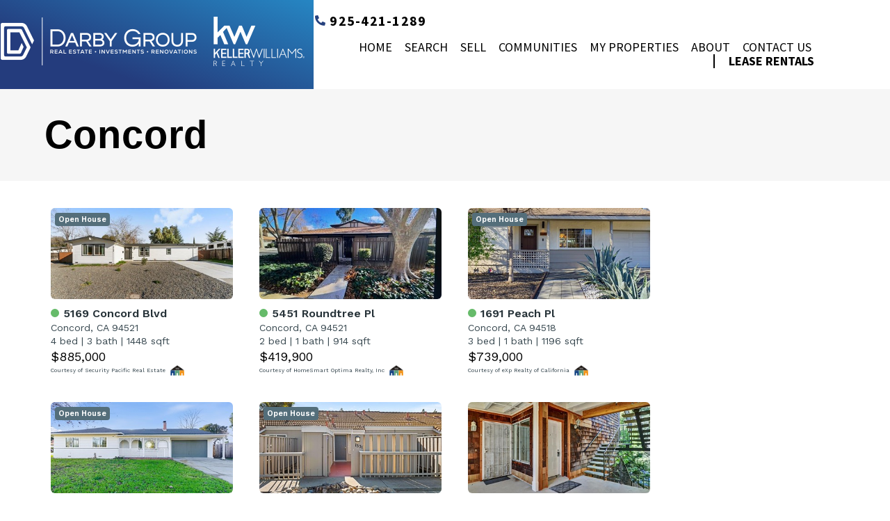

--- FILE ---
content_type: text/html; charset=UTF-8
request_url: https://www.darbyonthemove.com/area/concord/
body_size: 15885
content:
<!DOCTYPE HTML>
<html class="bcorr">
<head>
	<meta charset="UTF-8" />
	<title>
					Concord - Darby Group - Darby Group
			</title>
	<meta http-equiv="Content-Type" content="text/html; charset=UTF-8" />
	<meta http-equiv="X-UA-Compatible" content="IE=edge">
	<meta name="viewport" content="width=device-width, initial-scale=1.0">
	<link rel="pingback" href="https://www.darbyonthemove.com/xmlrpc.php" />
	<link rel="icon" href="https://www.darbyonthemove.com/wp-content/uploads/sites/630/2019/04/kw-favicon-150x150.png" sizes="32x32" />
<link rel="icon" href="https://www.darbyonthemove.com/wp-content/uploads/sites/630/2019/04/kw-favicon.png" sizes="192x192" />
<link rel="apple-touch-icon" href="https://www.darbyonthemove.com/wp-content/uploads/sites/630/2019/04/kw-favicon.png" />
<meta name="msapplication-TileImage" content="https://www.darbyonthemove.com/wp-content/uploads/sites/630/2019/04/kw-favicon.png" />
<meta name='robots' content='index, follow, max-image-preview:large, max-snippet:-1, max-video-preview:-1' />
	<style>img:is([sizes="auto" i], [sizes^="auto," i]) { contain-intrinsic-size: 3000px 1500px }</style>
	
	<!-- This site is optimized with the Yoast SEO plugin v26.7 - https://yoast.com/wordpress/plugins/seo/ -->
	<link rel="canonical" href="https://www.darbyonthemove.com/area/concord/" />
	<meta property="og:locale" content="en_US" />
	<meta property="og:type" content="article" />
	<meta property="og:title" content="Concord - Darby Group" />
	<meta property="og:url" content="https://www.darbyonthemove.com/area/concord/" />
	<meta property="og:site_name" content="Darby Group" />
	<meta property="article:modified_time" content="2021-08-28T21:22:21+00:00" />
	<meta property="og:image" content="https://www.darbyonthemove.com/wp-content/uploads/sites/630/2021/04/Concord.jpg" />
	<meta property="og:image:width" content="700" />
	<meta property="og:image:height" content="700" />
	<meta property="og:image:type" content="image/jpeg" />
	<meta name="twitter:card" content="summary_large_image" />
	<meta name="twitter:label1" content="Est. reading time" />
	<meta name="twitter:data1" content="1 minute" />
	<script type="application/ld+json" class="yoast-schema-graph">{"@context":"https://schema.org","@graph":[{"@type":"WebPage","@id":"https://www.darbyonthemove.com/area/concord/","url":"https://www.darbyonthemove.com/area/concord/","name":"Concord - Darby Group","isPartOf":{"@id":"https://www.darbyonthemove.com/#website"},"primaryImageOfPage":{"@id":"https://www.darbyonthemove.com/area/concord/#primaryimage"},"image":{"@id":"https://www.darbyonthemove.com/area/concord/#primaryimage"},"thumbnailUrl":"https://www.darbyonthemove.com/wp-content/uploads/sites/630/2021/04/Concord.jpg","datePublished":"2021-04-27T16:51:36+00:00","dateModified":"2021-08-28T21:22:21+00:00","breadcrumb":{"@id":"https://www.darbyonthemove.com/area/concord/#breadcrumb"},"inLanguage":"en-US","potentialAction":[{"@type":"ReadAction","target":["https://www.darbyonthemove.com/area/concord/"]}]},{"@type":"ImageObject","inLanguage":"en-US","@id":"https://www.darbyonthemove.com/area/concord/#primaryimage","url":"https://www.darbyonthemove.com/wp-content/uploads/sites/630/2021/04/Concord.jpg","contentUrl":"https://www.darbyonthemove.com/wp-content/uploads/sites/630/2021/04/Concord.jpg","width":700,"height":700},{"@type":"BreadcrumbList","@id":"https://www.darbyonthemove.com/area/concord/#breadcrumb","itemListElement":[{"@type":"ListItem","position":1,"name":"Home","item":"https://www.darbyonthemove.com/"},{"@type":"ListItem","position":2,"name":"Concord"}]},{"@type":"WebSite","@id":"https://www.darbyonthemove.com/#website","url":"https://www.darbyonthemove.com/","name":"Darby Group","description":"Real Estate | Management | Renovations","potentialAction":[{"@type":"SearchAction","target":{"@type":"EntryPoint","urlTemplate":"https://www.darbyonthemove.com/?s={search_term_string}"},"query-input":{"@type":"PropertyValueSpecification","valueRequired":true,"valueName":"search_term_string"}}],"inLanguage":"en-US"}]}</script>
	<!-- / Yoast SEO plugin. -->


<link rel='dns-prefetch' href='//cdn.jsdelivr.net' />
<script type="text/javascript">
/* <![CDATA[ */
window._wpemojiSettings = {"baseUrl":"https:\/\/s.w.org\/images\/core\/emoji\/15.0.3\/72x72\/","ext":".png","svgUrl":"https:\/\/s.w.org\/images\/core\/emoji\/15.0.3\/svg\/","svgExt":".svg","source":{"concatemoji":"https:\/\/www.darbyonthemove.com\/wp-includes\/js\/wp-emoji-release.min.js?ver=6.7.4"}};
/*! This file is auto-generated */
!function(i,n){var o,s,e;function c(e){try{var t={supportTests:e,timestamp:(new Date).valueOf()};sessionStorage.setItem(o,JSON.stringify(t))}catch(e){}}function p(e,t,n){e.clearRect(0,0,e.canvas.width,e.canvas.height),e.fillText(t,0,0);var t=new Uint32Array(e.getImageData(0,0,e.canvas.width,e.canvas.height).data),r=(e.clearRect(0,0,e.canvas.width,e.canvas.height),e.fillText(n,0,0),new Uint32Array(e.getImageData(0,0,e.canvas.width,e.canvas.height).data));return t.every(function(e,t){return e===r[t]})}function u(e,t,n){switch(t){case"flag":return n(e,"\ud83c\udff3\ufe0f\u200d\u26a7\ufe0f","\ud83c\udff3\ufe0f\u200b\u26a7\ufe0f")?!1:!n(e,"\ud83c\uddfa\ud83c\uddf3","\ud83c\uddfa\u200b\ud83c\uddf3")&&!n(e,"\ud83c\udff4\udb40\udc67\udb40\udc62\udb40\udc65\udb40\udc6e\udb40\udc67\udb40\udc7f","\ud83c\udff4\u200b\udb40\udc67\u200b\udb40\udc62\u200b\udb40\udc65\u200b\udb40\udc6e\u200b\udb40\udc67\u200b\udb40\udc7f");case"emoji":return!n(e,"\ud83d\udc26\u200d\u2b1b","\ud83d\udc26\u200b\u2b1b")}return!1}function f(e,t,n){var r="undefined"!=typeof WorkerGlobalScope&&self instanceof WorkerGlobalScope?new OffscreenCanvas(300,150):i.createElement("canvas"),a=r.getContext("2d",{willReadFrequently:!0}),o=(a.textBaseline="top",a.font="600 32px Arial",{});return e.forEach(function(e){o[e]=t(a,e,n)}),o}function t(e){var t=i.createElement("script");t.src=e,t.defer=!0,i.head.appendChild(t)}"undefined"!=typeof Promise&&(o="wpEmojiSettingsSupports",s=["flag","emoji"],n.supports={everything:!0,everythingExceptFlag:!0},e=new Promise(function(e){i.addEventListener("DOMContentLoaded",e,{once:!0})}),new Promise(function(t){var n=function(){try{var e=JSON.parse(sessionStorage.getItem(o));if("object"==typeof e&&"number"==typeof e.timestamp&&(new Date).valueOf()<e.timestamp+604800&&"object"==typeof e.supportTests)return e.supportTests}catch(e){}return null}();if(!n){if("undefined"!=typeof Worker&&"undefined"!=typeof OffscreenCanvas&&"undefined"!=typeof URL&&URL.createObjectURL&&"undefined"!=typeof Blob)try{var e="postMessage("+f.toString()+"("+[JSON.stringify(s),u.toString(),p.toString()].join(",")+"));",r=new Blob([e],{type:"text/javascript"}),a=new Worker(URL.createObjectURL(r),{name:"wpTestEmojiSupports"});return void(a.onmessage=function(e){c(n=e.data),a.terminate(),t(n)})}catch(e){}c(n=f(s,u,p))}t(n)}).then(function(e){for(var t in e)n.supports[t]=e[t],n.supports.everything=n.supports.everything&&n.supports[t],"flag"!==t&&(n.supports.everythingExceptFlag=n.supports.everythingExceptFlag&&n.supports[t]);n.supports.everythingExceptFlag=n.supports.everythingExceptFlag&&!n.supports.flag,n.DOMReady=!1,n.readyCallback=function(){n.DOMReady=!0}}).then(function(){return e}).then(function(){var e;n.supports.everything||(n.readyCallback(),(e=n.source||{}).concatemoji?t(e.concatemoji):e.wpemoji&&e.twemoji&&(t(e.twemoji),t(e.wpemoji)))}))}((window,document),window._wpemojiSettings);
/* ]]> */
</script>

<style id='wp-emoji-styles-inline-css' type='text/css'>

	img.wp-smiley, img.emoji {
		display: inline !important;
		border: none !important;
		box-shadow: none !important;
		height: 1em !important;
		width: 1em !important;
		margin: 0 0.07em !important;
		vertical-align: -0.1em !important;
		background: none !important;
		padding: 0 !important;
	}
</style>
<link rel='stylesheet' id='wp-block-library-css' href='https://www.darbyonthemove.com/wp-includes/css/dist/block-library/style.min.css?ver=6.7.4' type='text/css' media='all' />
<style id='classic-theme-styles-inline-css' type='text/css'>
/*! This file is auto-generated */
.wp-block-button__link{color:#fff;background-color:#32373c;border-radius:9999px;box-shadow:none;text-decoration:none;padding:calc(.667em + 2px) calc(1.333em + 2px);font-size:1.125em}.wp-block-file__button{background:#32373c;color:#fff;text-decoration:none}
</style>
<style id='global-styles-inline-css' type='text/css'>
:root{--wp--preset--aspect-ratio--square: 1;--wp--preset--aspect-ratio--4-3: 4/3;--wp--preset--aspect-ratio--3-4: 3/4;--wp--preset--aspect-ratio--3-2: 3/2;--wp--preset--aspect-ratio--2-3: 2/3;--wp--preset--aspect-ratio--16-9: 16/9;--wp--preset--aspect-ratio--9-16: 9/16;--wp--preset--color--black: #000000;--wp--preset--color--cyan-bluish-gray: #abb8c3;--wp--preset--color--white: #ffffff;--wp--preset--color--pale-pink: #f78da7;--wp--preset--color--vivid-red: #cf2e2e;--wp--preset--color--luminous-vivid-orange: #ff6900;--wp--preset--color--luminous-vivid-amber: #fcb900;--wp--preset--color--light-green-cyan: #7bdcb5;--wp--preset--color--vivid-green-cyan: #00d084;--wp--preset--color--pale-cyan-blue: #8ed1fc;--wp--preset--color--vivid-cyan-blue: #0693e3;--wp--preset--color--vivid-purple: #9b51e0;--wp--preset--gradient--vivid-cyan-blue-to-vivid-purple: linear-gradient(135deg,rgba(6,147,227,1) 0%,rgb(155,81,224) 100%);--wp--preset--gradient--light-green-cyan-to-vivid-green-cyan: linear-gradient(135deg,rgb(122,220,180) 0%,rgb(0,208,130) 100%);--wp--preset--gradient--luminous-vivid-amber-to-luminous-vivid-orange: linear-gradient(135deg,rgba(252,185,0,1) 0%,rgba(255,105,0,1) 100%);--wp--preset--gradient--luminous-vivid-orange-to-vivid-red: linear-gradient(135deg,rgba(255,105,0,1) 0%,rgb(207,46,46) 100%);--wp--preset--gradient--very-light-gray-to-cyan-bluish-gray: linear-gradient(135deg,rgb(238,238,238) 0%,rgb(169,184,195) 100%);--wp--preset--gradient--cool-to-warm-spectrum: linear-gradient(135deg,rgb(74,234,220) 0%,rgb(151,120,209) 20%,rgb(207,42,186) 40%,rgb(238,44,130) 60%,rgb(251,105,98) 80%,rgb(254,248,76) 100%);--wp--preset--gradient--blush-light-purple: linear-gradient(135deg,rgb(255,206,236) 0%,rgb(152,150,240) 100%);--wp--preset--gradient--blush-bordeaux: linear-gradient(135deg,rgb(254,205,165) 0%,rgb(254,45,45) 50%,rgb(107,0,62) 100%);--wp--preset--gradient--luminous-dusk: linear-gradient(135deg,rgb(255,203,112) 0%,rgb(199,81,192) 50%,rgb(65,88,208) 100%);--wp--preset--gradient--pale-ocean: linear-gradient(135deg,rgb(255,245,203) 0%,rgb(182,227,212) 50%,rgb(51,167,181) 100%);--wp--preset--gradient--electric-grass: linear-gradient(135deg,rgb(202,248,128) 0%,rgb(113,206,126) 100%);--wp--preset--gradient--midnight: linear-gradient(135deg,rgb(2,3,129) 0%,rgb(40,116,252) 100%);--wp--preset--font-size--small: 13px;--wp--preset--font-size--medium: 20px;--wp--preset--font-size--large: 36px;--wp--preset--font-size--x-large: 42px;--wp--preset--spacing--20: 0.44rem;--wp--preset--spacing--30: 0.67rem;--wp--preset--spacing--40: 1rem;--wp--preset--spacing--50: 1.5rem;--wp--preset--spacing--60: 2.25rem;--wp--preset--spacing--70: 3.38rem;--wp--preset--spacing--80: 5.06rem;--wp--preset--shadow--natural: 6px 6px 9px rgba(0, 0, 0, 0.2);--wp--preset--shadow--deep: 12px 12px 50px rgba(0, 0, 0, 0.4);--wp--preset--shadow--sharp: 6px 6px 0px rgba(0, 0, 0, 0.2);--wp--preset--shadow--outlined: 6px 6px 0px -3px rgba(255, 255, 255, 1), 6px 6px rgba(0, 0, 0, 1);--wp--preset--shadow--crisp: 6px 6px 0px rgba(0, 0, 0, 1);}:where(.is-layout-flex){gap: 0.5em;}:where(.is-layout-grid){gap: 0.5em;}body .is-layout-flex{display: flex;}.is-layout-flex{flex-wrap: wrap;align-items: center;}.is-layout-flex > :is(*, div){margin: 0;}body .is-layout-grid{display: grid;}.is-layout-grid > :is(*, div){margin: 0;}:where(.wp-block-columns.is-layout-flex){gap: 2em;}:where(.wp-block-columns.is-layout-grid){gap: 2em;}:where(.wp-block-post-template.is-layout-flex){gap: 1.25em;}:where(.wp-block-post-template.is-layout-grid){gap: 1.25em;}.has-black-color{color: var(--wp--preset--color--black) !important;}.has-cyan-bluish-gray-color{color: var(--wp--preset--color--cyan-bluish-gray) !important;}.has-white-color{color: var(--wp--preset--color--white) !important;}.has-pale-pink-color{color: var(--wp--preset--color--pale-pink) !important;}.has-vivid-red-color{color: var(--wp--preset--color--vivid-red) !important;}.has-luminous-vivid-orange-color{color: var(--wp--preset--color--luminous-vivid-orange) !important;}.has-luminous-vivid-amber-color{color: var(--wp--preset--color--luminous-vivid-amber) !important;}.has-light-green-cyan-color{color: var(--wp--preset--color--light-green-cyan) !important;}.has-vivid-green-cyan-color{color: var(--wp--preset--color--vivid-green-cyan) !important;}.has-pale-cyan-blue-color{color: var(--wp--preset--color--pale-cyan-blue) !important;}.has-vivid-cyan-blue-color{color: var(--wp--preset--color--vivid-cyan-blue) !important;}.has-vivid-purple-color{color: var(--wp--preset--color--vivid-purple) !important;}.has-black-background-color{background-color: var(--wp--preset--color--black) !important;}.has-cyan-bluish-gray-background-color{background-color: var(--wp--preset--color--cyan-bluish-gray) !important;}.has-white-background-color{background-color: var(--wp--preset--color--white) !important;}.has-pale-pink-background-color{background-color: var(--wp--preset--color--pale-pink) !important;}.has-vivid-red-background-color{background-color: var(--wp--preset--color--vivid-red) !important;}.has-luminous-vivid-orange-background-color{background-color: var(--wp--preset--color--luminous-vivid-orange) !important;}.has-luminous-vivid-amber-background-color{background-color: var(--wp--preset--color--luminous-vivid-amber) !important;}.has-light-green-cyan-background-color{background-color: var(--wp--preset--color--light-green-cyan) !important;}.has-vivid-green-cyan-background-color{background-color: var(--wp--preset--color--vivid-green-cyan) !important;}.has-pale-cyan-blue-background-color{background-color: var(--wp--preset--color--pale-cyan-blue) !important;}.has-vivid-cyan-blue-background-color{background-color: var(--wp--preset--color--vivid-cyan-blue) !important;}.has-vivid-purple-background-color{background-color: var(--wp--preset--color--vivid-purple) !important;}.has-black-border-color{border-color: var(--wp--preset--color--black) !important;}.has-cyan-bluish-gray-border-color{border-color: var(--wp--preset--color--cyan-bluish-gray) !important;}.has-white-border-color{border-color: var(--wp--preset--color--white) !important;}.has-pale-pink-border-color{border-color: var(--wp--preset--color--pale-pink) !important;}.has-vivid-red-border-color{border-color: var(--wp--preset--color--vivid-red) !important;}.has-luminous-vivid-orange-border-color{border-color: var(--wp--preset--color--luminous-vivid-orange) !important;}.has-luminous-vivid-amber-border-color{border-color: var(--wp--preset--color--luminous-vivid-amber) !important;}.has-light-green-cyan-border-color{border-color: var(--wp--preset--color--light-green-cyan) !important;}.has-vivid-green-cyan-border-color{border-color: var(--wp--preset--color--vivid-green-cyan) !important;}.has-pale-cyan-blue-border-color{border-color: var(--wp--preset--color--pale-cyan-blue) !important;}.has-vivid-cyan-blue-border-color{border-color: var(--wp--preset--color--vivid-cyan-blue) !important;}.has-vivid-purple-border-color{border-color: var(--wp--preset--color--vivid-purple) !important;}.has-vivid-cyan-blue-to-vivid-purple-gradient-background{background: var(--wp--preset--gradient--vivid-cyan-blue-to-vivid-purple) !important;}.has-light-green-cyan-to-vivid-green-cyan-gradient-background{background: var(--wp--preset--gradient--light-green-cyan-to-vivid-green-cyan) !important;}.has-luminous-vivid-amber-to-luminous-vivid-orange-gradient-background{background: var(--wp--preset--gradient--luminous-vivid-amber-to-luminous-vivid-orange) !important;}.has-luminous-vivid-orange-to-vivid-red-gradient-background{background: var(--wp--preset--gradient--luminous-vivid-orange-to-vivid-red) !important;}.has-very-light-gray-to-cyan-bluish-gray-gradient-background{background: var(--wp--preset--gradient--very-light-gray-to-cyan-bluish-gray) !important;}.has-cool-to-warm-spectrum-gradient-background{background: var(--wp--preset--gradient--cool-to-warm-spectrum) !important;}.has-blush-light-purple-gradient-background{background: var(--wp--preset--gradient--blush-light-purple) !important;}.has-blush-bordeaux-gradient-background{background: var(--wp--preset--gradient--blush-bordeaux) !important;}.has-luminous-dusk-gradient-background{background: var(--wp--preset--gradient--luminous-dusk) !important;}.has-pale-ocean-gradient-background{background: var(--wp--preset--gradient--pale-ocean) !important;}.has-electric-grass-gradient-background{background: var(--wp--preset--gradient--electric-grass) !important;}.has-midnight-gradient-background{background: var(--wp--preset--gradient--midnight) !important;}.has-small-font-size{font-size: var(--wp--preset--font-size--small) !important;}.has-medium-font-size{font-size: var(--wp--preset--font-size--medium) !important;}.has-large-font-size{font-size: var(--wp--preset--font-size--large) !important;}.has-x-large-font-size{font-size: var(--wp--preset--font-size--x-large) !important;}
:where(.wp-block-post-template.is-layout-flex){gap: 1.25em;}:where(.wp-block-post-template.is-layout-grid){gap: 1.25em;}
:where(.wp-block-columns.is-layout-flex){gap: 2em;}:where(.wp-block-columns.is-layout-grid){gap: 2em;}
:root :where(.wp-block-pullquote){font-size: 1.5em;line-height: 1.6;}
</style>
<link rel='stylesheet' id='brandco-idx-shortcodes-css-css' href='https://www.darbyonthemove.com/wp-content/plugins/brandco-idx/public/css/brandco-idx-shortcodes.css?ver=2.9.7' type='text/css' media='all' />
<link rel='stylesheet' id='elementor-frontend-css' href='https://www.darbyonthemove.com/wp-content/plugins/elementor/assets/css/frontend.min.css?ver=3.34.1' type='text/css' media='all' />
<link rel='stylesheet' id='widget-image-css' href='https://www.darbyonthemove.com/wp-content/plugins/elementor/assets/css/widget-image.min.css?ver=3.34.1' type='text/css' media='all' />
<link rel='stylesheet' id='widget-icon-list-css' href='https://www.darbyonthemove.com/wp-content/plugins/elementor/assets/css/widget-icon-list.min.css?ver=3.34.1' type='text/css' media='all' />
<link rel='stylesheet' id='widget-nav-menu-css' href='https://www.darbyonthemove.com/wp-content/plugins/elementor-pro/assets/css/widget-nav-menu.min.css?ver=3.34.0' type='text/css' media='all' />
<link rel='stylesheet' id='elementor-icons-css' href='https://www.darbyonthemove.com/wp-content/plugins/elementor/assets/lib/eicons/css/elementor-icons.min.css?ver=5.45.0' type='text/css' media='all' />
<link rel='stylesheet' id='elementor-post-436-css' href='https://www.darbyonthemove.com/wp-content/uploads/sites/630/elementor/css/post-436.css?ver=1705076170' type='text/css' media='all' />
<link rel='stylesheet' id='font-awesome-5-all-css' href='https://www.darbyonthemove.com/wp-content/plugins/elementor/assets/lib/font-awesome/css/all.min.css?ver=3.34.1' type='text/css' media='all' />
<link rel='stylesheet' id='font-awesome-4-shim-css' href='https://www.darbyonthemove.com/wp-content/plugins/elementor/assets/lib/font-awesome/css/v4-shims.min.css?ver=3.34.1' type='text/css' media='all' />
<link rel='stylesheet' id='elementor-post-466-css' href='https://www.darbyonthemove.com/wp-content/uploads/sites/630/elementor/css/post-466.css?ver=1759769500' type='text/css' media='all' />
<link rel='stylesheet' id='elementor-post-495-css' href='https://www.darbyonthemove.com/wp-content/uploads/sites/630/elementor/css/post-495.css?ver=1712938583' type='text/css' media='all' />
<link rel='stylesheet' id='materializestyle-css' href='https://www.darbyonthemove.com/wp-content/themes/pp-v1.2/assets/css/materialize.min.css?ver=1.0' type='text/css' media='all' />
<link rel='stylesheet' id='flexsliderstyle-css' href='https://www.darbyonthemove.com/wp-content/themes/pp-v1.2/assets/css/flexslider.min.css?ver=1.0' type='text/css' media='all' />
<link rel='stylesheet' id='slickstyle-css' href='//cdn.jsdelivr.net/npm/slick-carousel@1.8.1/slick/slick.css' type='text/css' media='all' />
<link rel='stylesheet' id='slickstyleTheme-css' href='//cdn.jsdelivr.net/npm/slick-carousel@1.8.1/slick/slick-theme.css' type='text/css' media='all' />
<link rel='stylesheet' id='templatestyles-css' href='https://www.darbyonthemove.com/wp-content/themes/pp-v1.2/assets/global-css/templateStyles.min.css?ver=1.0' type='text/css' media='all' />
<link rel='stylesheet' id='mainstyle-css' href='https://www.darbyonthemove.com/wp-content/themes/pp-v1.2-children/elementor-template/css/style.min.css' type='text/css' media='all' />
<link rel='stylesheet' id='fontawesome-css' href='https://www.darbyonthemove.com/wp-content/themes/pp-v1.2/assets/css/font-awesome.min.css?ver=1.0' type='text/css' media='all' />
<link rel='stylesheet' id='elementor-gf-local-roboto-css' href='https://www.darbyonthemove.com/wp-content/uploads/sites/630/elementor/google-fonts/css/roboto.css?ver=1742483249' type='text/css' media='all' />
<link rel='stylesheet' id='elementor-gf-local-robotoslab-css' href='https://www.darbyonthemove.com/wp-content/uploads/sites/630/elementor/google-fonts/css/robotoslab.css?ver=1742483255' type='text/css' media='all' />
<link rel='stylesheet' id='elementor-gf-local-sourcesanspro-css' href='https://www.darbyonthemove.com/wp-content/uploads/sites/630/elementor/google-fonts/css/sourcesanspro.css?ver=1742483264' type='text/css' media='all' />
<link rel='stylesheet' id='elementor-gf-local-ubuntu-css' href='https://www.darbyonthemove.com/wp-content/uploads/sites/630/elementor/google-fonts/css/ubuntu.css?ver=1742483270' type='text/css' media='all' />
<link rel='stylesheet' id='elementor-icons-shared-0-css' href='https://www.darbyonthemove.com/wp-content/plugins/elementor/assets/lib/font-awesome/css/fontawesome.min.css?ver=5.15.3' type='text/css' media='all' />
<link rel='stylesheet' id='elementor-icons-fa-solid-css' href='https://www.darbyonthemove.com/wp-content/plugins/elementor/assets/lib/font-awesome/css/solid.min.css?ver=5.15.3' type='text/css' media='all' />
<script type="text/javascript" src="https://www.darbyonthemove.com/wp-includes/js/jquery/jquery.min.js?ver=3.7.1" id="jquery-core-js"></script>
<script type="text/javascript" src="https://www.darbyonthemove.com/wp-includes/js/jquery/jquery-migrate.min.js?ver=3.4.1" id="jquery-migrate-js"></script>
<script type="text/javascript" src="https://www.darbyonthemove.com/wp-content/plugins/elementor/assets/lib/font-awesome/js/v4-shims.min.js?ver=3.34.1" id="font-awesome-4-shim-js"></script>
<link rel="https://api.w.org/" href="https://www.darbyonthemove.com/wp-json/" /><link rel="EditURI" type="application/rsd+xml" title="RSD" href="https://www.darbyonthemove.com/xmlrpc.php?rsd" />
<meta name="generator" content="WordPress 6.7.4" />
<link rel='shortlink' href='https://www.darbyonthemove.com/?p=446' />
<link rel="alternate" title="oEmbed (JSON)" type="application/json+oembed" href="https://www.darbyonthemove.com/wp-json/oembed/1.0/embed?url=https%3A%2F%2Fwww.darbyonthemove.com%2Farea%2Fconcord%2F" />
<link rel="alternate" title="oEmbed (XML)" type="text/xml+oembed" href="https://www.darbyonthemove.com/wp-json/oembed/1.0/embed?url=https%3A%2F%2Fwww.darbyonthemove.com%2Farea%2Fconcord%2F&#038;format=xml" />
		<style>
			.home-value-form .gf_progressbar_wrapper {
				display: none !important;
			}

			.home-value-form .home-value {
				position: absolute !important;
				left: -999999px !important;
			}
		</style>
				<style>
				.home-value-result { display: none !important; }
				.home-value-no-result { display: none !important; }
			</style>
		    <!-- Custom CSS -->
     <style type="text/css">
         body.admin-bar{ margin-top: 57px;}
         
         .tool-pagination {
             text-align: center;
         }
         
         .tool-pagination .pages {
             margin: 0;
             display: inline !important; 
         }
         
         .tool-pagination > ul > li {
             display: inline-block;
         }
         
         .tool-pagination .page-number {
             display: block;
             padding: 2px 6px;
             font-weight: 600;
         }
         
         .tool-pagination > a {
             font-weight: 600;
         }
         
         .tool-pagination a:hover {
             color: #666 !important;
         }
         
         .tool-pagination .current {
             background-color: #333;
             color: #fff;
             border-radius: 3px;
         }
         
         
     </style>
    <meta name="generator" content="Elementor 3.34.1; features: additional_custom_breakpoints; settings: css_print_method-external, google_font-enabled, font_display-auto">
			<style>
				.e-con.e-parent:nth-of-type(n+4):not(.e-lazyloaded):not(.e-no-lazyload),
				.e-con.e-parent:nth-of-type(n+4):not(.e-lazyloaded):not(.e-no-lazyload) * {
					background-image: none !important;
				}
				@media screen and (max-height: 1024px) {
					.e-con.e-parent:nth-of-type(n+3):not(.e-lazyloaded):not(.e-no-lazyload),
					.e-con.e-parent:nth-of-type(n+3):not(.e-lazyloaded):not(.e-no-lazyload) * {
						background-image: none !important;
					}
				}
				@media screen and (max-height: 640px) {
					.e-con.e-parent:nth-of-type(n+2):not(.e-lazyloaded):not(.e-no-lazyload),
					.e-con.e-parent:nth-of-type(n+2):not(.e-lazyloaded):not(.e-no-lazyload) * {
						background-image: none !important;
					}
				}
			</style>
					<meta name="viewport" content="width=device-width, initial-scale=1.0, maximum-scale=1.0, user-scalable=no" />
		<style>
			.sidx-search input {
				height: auto !important;
				margin: 0 !important;
			}

			.bcorr-materialize .sidx-search [type="checkbox"] {
				position: static !important;
				opacity: 1 !important;
			}

			.bcorr-materialize [type="checkbox"]+label {
				height: auto;
			}

			html.bcorr body.page-template-page-areas #content .bcorr-page-content .bcorr-area {
				background-color: #000;
			}

			.gchoice label {
				min-height: 20px;
			}
			
			[data-elementor-type="footer"] nav {
              	background: transparent;
            	box-shadow: none;
            	height: auto;
            	line-height: 1;
			}
			
			[data-elementor-type="footer"] nav .sub-arrow,
			[data-elementor-type="footer"] nav i {
			    display: inline !important;
			    line-height: 1;
			}
		</style>
	
</head>
<body data-rsssl=1 class="area-template-default single single-area postid-446 logged-out elementor-default" data-template="base.twig">
	    		<header data-elementor-type="header" data-elementor-id="466" class="elementor elementor-466" data-elementor-post-type="elementor_library">
					<section class="elementor-section elementor-top-section elementor-element elementor-element-2549809 elementor-section-content-middle elementor-section-full_width elementor-section-height-default elementor-section-height-default" data-id="2549809" data-element_type="section">
						<div class="elementor-container elementor-column-gap-default">
					<div class="elementor-column elementor-col-50 elementor-top-column elementor-element elementor-element-db73a32" data-id="db73a32" data-element_type="column" data-settings="{&quot;background_background&quot;:&quot;gradient&quot;}">
			<div class="elementor-widget-wrap elementor-element-populated">
						<div class="elementor-element elementor-element-aafd5d7 elementor-widget elementor-widget-image" data-id="aafd5d7" data-element_type="widget" data-widget_type="image.default">
				<div class="elementor-widget-container">
																<a href="https://www.darbyonthemove.com/">
							<img width="438" height="71" src="https://www.darbyonthemove.com/wp-content/uploads/sites/630/2021/04/DD_KW.png" class="attachment-full size-full wp-image-1802" alt="" srcset="https://www.darbyonthemove.com/wp-content/uploads/sites/630/2021/04/DD_KW.png 438w, https://www.darbyonthemove.com/wp-content/uploads/sites/630/2021/04/DD_KW-300x49.png 300w" sizes="(max-width: 438px) 100vw, 438px" />								</a>
															</div>
				</div>
					</div>
		</div>
				<div class="elementor-column elementor-col-50 elementor-top-column elementor-element elementor-element-248a35b" data-id="248a35b" data-element_type="column">
			<div class="elementor-widget-wrap elementor-element-populated">
						<div class="elementor-element elementor-element-901a8ff elementor-icon-list--layout-inline elementor-align-end elementor-tablet-align-center elementor-list-item-link-full_width elementor-widget elementor-widget-icon-list" data-id="901a8ff" data-element_type="widget" data-widget_type="icon-list.default">
				<div class="elementor-widget-container">
							<ul class="elementor-icon-list-items elementor-inline-items">
							<li class="elementor-icon-list-item elementor-inline-item">
											<a href="tel:925-858-4910">

												<span class="elementor-icon-list-icon">
							<i aria-hidden="true" class="fas fa-phone-alt"></i>						</span>
										<span class="elementor-icon-list-text">925-421-1289</span>
											</a>
									</li>
						</ul>
						</div>
				</div>
				<div class="elementor-element elementor-element-ba3bd0b elementor-nav-menu__align-end elementor-nav-menu--dropdown-tablet elementor-nav-menu__text-align-aside elementor-nav-menu--toggle elementor-nav-menu--burger elementor-widget elementor-widget-nav-menu" data-id="ba3bd0b" data-element_type="widget" data-settings="{&quot;submenu_icon&quot;:{&quot;value&quot;:&quot;&lt;i class=\&quot;fas fa-chevron-down\&quot; aria-hidden=\&quot;true\&quot;&gt;&lt;\/i&gt;&quot;,&quot;library&quot;:&quot;fa-solid&quot;},&quot;layout&quot;:&quot;horizontal&quot;,&quot;toggle&quot;:&quot;burger&quot;}" data-widget_type="nav-menu.default">
				<div class="elementor-widget-container">
								<nav aria-label="Menu" class="elementor-nav-menu--main elementor-nav-menu__container elementor-nav-menu--layout-horizontal e--pointer-none">
				<ul id="menu-1-ba3bd0b" class="elementor-nav-menu"><li class="menu-item menu-item-type-post_type menu-item-object-page menu-item-home menu-item-317"><a href="https://www.darbyonthemove.com/" class="elementor-item">Home</a></li>
<li class="menu-item menu-item-type-custom menu-item-object-custom menu-item-318"><a href="https://www.darbyonthemove.com/listings" class="elementor-item">Search</a></li>
<li class="menu-item menu-item-type-post_type menu-item-object-page menu-item-731"><a href="https://www.darbyonthemove.com/sell/" class="elementor-item">Sell</a></li>
<li class="menu-item menu-item-type-post_type menu-item-object-page menu-item-732"><a href="https://www.darbyonthemove.com/communities/" class="elementor-item">Communities</a></li>
<li class="menu-item menu-item-type-post_type menu-item-object-page menu-item-has-children menu-item-324"><a href="https://www.darbyonthemove.com/my-properties/" class="elementor-item">My Properties</a>
<ul class="sub-menu elementor-nav-menu--dropdown">
	<li class="menu-item menu-item-type-custom menu-item-object-custom menu-item-951"><a href="/my-properties/" class="elementor-sub-item">Featured Listing</a></li>
	<li class="menu-item menu-item-type-post_type menu-item-object-page menu-item-1396"><a href="https://www.darbyonthemove.com/sold-listings/" class="elementor-sub-item">Sold Listings</a></li>
</ul>
</li>
<li class="menu-item menu-item-type-post_type menu-item-object-page menu-item-320"><a href="https://www.darbyonthemove.com/about/" class="elementor-item">About</a></li>
<li class="menu-item menu-item-type-post_type menu-item-object-page menu-item-323"><a href="https://www.darbyonthemove.com/contact-us/" class="elementor-item">Contact Us</a></li>
<li class="menu-item menu-item-type-custom menu-item-object-custom menu-item-has-children menu-item-456"><a href="#" class="elementor-item elementor-item-anchor">Lease Rentals</a>
<ul class="sub-menu elementor-nav-menu--dropdown">
	<li class="menu-item menu-item-type-custom menu-item-object-custom menu-item-1089"><a href="http://darbygroup.appfolio.com/oportal?a=cw" class="elementor-sub-item">Owners</a></li>
	<li class="menu-item menu-item-type-custom menu-item-object-custom menu-item-1090"><a href="https://darbygroup.appfolio.com/connect/users/sign_in" class="elementor-sub-item">Tenants</a></li>
	<li class="menu-item menu-item-type-custom menu-item-object-custom menu-item-949"><a href="https://darbygroup.appfolio.com/connect/users/sign_in" class="elementor-sub-item">Pay Rent</a></li>
	<li class="menu-item menu-item-type-post_type menu-item-object-page menu-item-1061"><a href="https://www.darbyonthemove.com/vacancies/" class="elementor-sub-item">Vacancies</a></li>
</ul>
</li>
</ul>			</nav>
					<div class="elementor-menu-toggle" role="button" tabindex="0" aria-label="Menu Toggle" aria-expanded="false">
			<i aria-hidden="true" role="presentation" class="elementor-menu-toggle__icon--open eicon-menu-bar"></i><i aria-hidden="true" role="presentation" class="elementor-menu-toggle__icon--close eicon-close"></i>		</div>
					<nav class="elementor-nav-menu--dropdown elementor-nav-menu__container" aria-hidden="true">
				<ul id="menu-2-ba3bd0b" class="elementor-nav-menu"><li class="menu-item menu-item-type-post_type menu-item-object-page menu-item-home menu-item-317"><a href="https://www.darbyonthemove.com/" class="elementor-item" tabindex="-1">Home</a></li>
<li class="menu-item menu-item-type-custom menu-item-object-custom menu-item-318"><a href="https://www.darbyonthemove.com/listings" class="elementor-item" tabindex="-1">Search</a></li>
<li class="menu-item menu-item-type-post_type menu-item-object-page menu-item-731"><a href="https://www.darbyonthemove.com/sell/" class="elementor-item" tabindex="-1">Sell</a></li>
<li class="menu-item menu-item-type-post_type menu-item-object-page menu-item-732"><a href="https://www.darbyonthemove.com/communities/" class="elementor-item" tabindex="-1">Communities</a></li>
<li class="menu-item menu-item-type-post_type menu-item-object-page menu-item-has-children menu-item-324"><a href="https://www.darbyonthemove.com/my-properties/" class="elementor-item" tabindex="-1">My Properties</a>
<ul class="sub-menu elementor-nav-menu--dropdown">
	<li class="menu-item menu-item-type-custom menu-item-object-custom menu-item-951"><a href="/my-properties/" class="elementor-sub-item" tabindex="-1">Featured Listing</a></li>
	<li class="menu-item menu-item-type-post_type menu-item-object-page menu-item-1396"><a href="https://www.darbyonthemove.com/sold-listings/" class="elementor-sub-item" tabindex="-1">Sold Listings</a></li>
</ul>
</li>
<li class="menu-item menu-item-type-post_type menu-item-object-page menu-item-320"><a href="https://www.darbyonthemove.com/about/" class="elementor-item" tabindex="-1">About</a></li>
<li class="menu-item menu-item-type-post_type menu-item-object-page menu-item-323"><a href="https://www.darbyonthemove.com/contact-us/" class="elementor-item" tabindex="-1">Contact Us</a></li>
<li class="menu-item menu-item-type-custom menu-item-object-custom menu-item-has-children menu-item-456"><a href="#" class="elementor-item elementor-item-anchor" tabindex="-1">Lease Rentals</a>
<ul class="sub-menu elementor-nav-menu--dropdown">
	<li class="menu-item menu-item-type-custom menu-item-object-custom menu-item-1089"><a href="http://darbygroup.appfolio.com/oportal?a=cw" class="elementor-sub-item" tabindex="-1">Owners</a></li>
	<li class="menu-item menu-item-type-custom menu-item-object-custom menu-item-1090"><a href="https://darbygroup.appfolio.com/connect/users/sign_in" class="elementor-sub-item" tabindex="-1">Tenants</a></li>
	<li class="menu-item menu-item-type-custom menu-item-object-custom menu-item-949"><a href="https://darbygroup.appfolio.com/connect/users/sign_in" class="elementor-sub-item" tabindex="-1">Pay Rent</a></li>
	<li class="menu-item menu-item-type-post_type menu-item-object-page menu-item-1061"><a href="https://www.darbyonthemove.com/vacancies/" class="elementor-sub-item" tabindex="-1">Vacancies</a></li>
</ul>
</li>
</ul>			</nav>
						</div>
				</div>
					</div>
		</div>
					</div>
		</section>
				</header>
		
    <section id="content" role="main" class="content-wrapper bcorr-materialize">
        <section class="bcorr-page-title">
            <div class="container">
                <h1>Concord</h1>
            </div>
        </section>
        <section class="bcorr-page-content">
            <div class="container">
                				<div bcoidx-shortcode-loader="{&quot;template&quot;:&quot;ListingGrid&quot;,&quot;args&quot;:{&quot;query&quot;:&quot;[base64]&quot;,&quot;show_days_on_site&quot;:false,&quot;more_button&quot;:false},&quot;include&quot;:false,&quot;manual_listings&quot;:[],&quot;align&quot;:&quot;none&quot;}"><div class="bcoidx-shortcode-loader" style="background: #eee; color: #999; text-align: center; padding: 20px; margin: 2px auto;">PropertyPress IDX Grid Widget</div></div>
			

            </div>
        </section>
    </section>
	<footer id="footer" class="page-footer bcorr-materialize">
		    		<footer data-elementor-type="footer" data-elementor-id="495" class="elementor elementor-495" data-elementor-post-type="elementor_library">
					<section class="elementor-section elementor-top-section elementor-element elementor-element-2e983bd9 elementor-section-height-min-height elementor-section-boxed elementor-section-height-default elementor-section-items-middle" data-id="2e983bd9" data-element_type="section" data-settings="{&quot;background_background&quot;:&quot;classic&quot;}">
						<div class="elementor-container elementor-column-gap-default">
					<div class="elementor-column elementor-col-33 elementor-top-column elementor-element elementor-element-5a9d25e8" data-id="5a9d25e8" data-element_type="column">
			<div class="elementor-widget-wrap elementor-element-populated">
						<div class="elementor-element elementor-element-b3c89e3 elementor-widget elementor-widget-heading" data-id="b3c89e3" data-element_type="widget" data-widget_type="heading.default">
				<div class="elementor-widget-container">
					<h1 class="elementor-heading-title elementor-size-medium">David Darby Group</h1>				</div>
				</div>
				<div class="elementor-element elementor-element-4c7c45a elementor-icon-list--layout-inline elementor-align-start elementor-tablet-align-center elementor-list-item-link-full_width elementor-widget elementor-widget-icon-list" data-id="4c7c45a" data-element_type="widget" data-widget_type="icon-list.default">
				<div class="elementor-widget-container">
							<ul class="elementor-icon-list-items elementor-inline-items">
							<li class="elementor-icon-list-item elementor-inline-item">
											<a href="/contact-us/">

												<span class="elementor-icon-list-icon">
							<i aria-hidden="true" class="fas fa-envelope"></i>						</span>
										<span class="elementor-icon-list-text"></span>
											</a>
									</li>
								<li class="elementor-icon-list-item elementor-inline-item">
											<a href="tel:925-421-1289">

												<span class="elementor-icon-list-icon">
							<i aria-hidden="true" class="fas fa-phone-alt"></i>						</span>
										<span class="elementor-icon-list-text">925-421-1289</span>
											</a>
									</li>
								<li class="elementor-icon-list-item elementor-inline-item">
										<span class="elementor-icon-list-text">CA DRE #01842223</span>
									</li>
						</ul>
						</div>
				</div>
				<div class="elementor-element elementor-element-79070e47 elementor-widget elementor-widget-text-editor" data-id="79070e47" data-element_type="widget" data-widget_type="text-editor.default">
				<div class="elementor-widget-container">
									<strong>Keller Williams Realty</strong><br>
660 Main Street, Pleasanton, CA 94566								</div>
				</div>
					</div>
		</div>
				<div class="elementor-column elementor-col-33 elementor-top-column elementor-element elementor-element-170739da" data-id="170739da" data-element_type="column">
			<div class="elementor-widget-wrap elementor-element-populated">
						<div class="elementor-element elementor-element-31fbf22d elementor-widget elementor-widget-image" data-id="31fbf22d" data-element_type="widget" data-widget_type="image.default">
				<div class="elementor-widget-container">
															<img width="215" height="117" src="https://www.darbyonthemove.com/wp-content/uploads/sites/630/2021/04/Col-2-1.png" class="attachment-full size-full wp-image-501" alt="" />															</div>
				</div>
					</div>
		</div>
				<div class="elementor-column elementor-col-33 elementor-top-column elementor-element elementor-element-1b10a0aa" data-id="1b10a0aa" data-element_type="column">
			<div class="elementor-widget-wrap elementor-element-populated">
						<div class="elementor-element elementor-element-4a56c219 elementor-widget elementor-widget-image" data-id="4a56c219" data-element_type="widget" data-widget_type="image.default">
				<div class="elementor-widget-container">
															<img width="83" height="34" src="https://www.darbyonthemove.com/wp-content/uploads/sites/630/2021/04/realtor1.png" class="attachment-full size-full wp-image-497" alt="" />															</div>
				</div>
				<div class="elementor-element elementor-element-57f2f54a elementor-widget elementor-widget-text-editor" data-id="57f2f54a" data-element_type="widget" data-widget_type="text-editor.default">
				<div class="elementor-widget-container">
									<p>Keller Williams Realty, Inc. is a real estate franchise company.<br />Each Keller Williams office is independently owned and <br />operated. Keller Williams Realty, Inc. is an Equal Opportunity <br />Employer and supports the Fair Housing Act.</p>								</div>
				</div>
					</div>
		</div>
					</div>
		</section>
				<section class="elementor-section elementor-top-section elementor-element elementor-element-61af1e68 elementor-section-height-min-height elementor-section-boxed elementor-section-height-default elementor-section-items-middle" data-id="61af1e68" data-element_type="section" data-settings="{&quot;background_background&quot;:&quot;classic&quot;}">
						<div class="elementor-container elementor-column-gap-default">
					<div class="elementor-column elementor-col-100 elementor-top-column elementor-element elementor-element-e099a58" data-id="e099a58" data-element_type="column">
			<div class="elementor-widget-wrap elementor-element-populated">
						<div class="elementor-element elementor-element-45464919 elementor-widget elementor-widget-heading" data-id="45464919" data-element_type="widget" data-widget_type="heading.default">
				<div class="elementor-widget-container">
					<div class="elementor-heading-title elementor-size-default">Copyright 2026 All Rights Reserved Worldwide | Designed by <span style="bold"><strong>BRANDco.</strong></span> </div>				</div>
				</div>
					</div>
		</div>
					</div>
		</section>
				</footer>
		
	</footer>
	<script>
    (function ($) {
        function throttle(callback, wait) {
            var timeout = null;
            var callbackArgs = null;
            var context;
            return function () {
                if (!timeout) {
                    callbackArgs = arguments;
                    context = this;
                    timeout = setTimeout(function () {
                        callback.apply(context, callbackArgs);
                        timeout = null;
                    }, wait);
                }
            };
        }

        $(document).on('focus', '.stylish-input-group input', function () {
            $(this).closest('.stylish-input-group').addClass('stylish-input-group--active');
        });

        $(document).on('blur', '.stylish-input-group input', function () {
            $(this).closest('.stylish-input-group').removeClass('stylish-input-group--active');
        });

        var searchXhr;
        var search = throttle(function () {
            if (searchXhr) {
                searchXhr.abort();
                searchXhr = null;
            }

            var group = $(this).closest('.stylish-input-group');
            group.addClass('stylish-input-group--loading');
            group.find('.fa').removeClass('fa-search').addClass('fa-spinner');
            $('.bcorr-agents-wrapper').addClass('bcorr-agents-wrapper--loading');
            $('.bcorr-agents-wrapper-new').addClass('bcorr-agents-wrapper-new--loading');

            searchXhr = $.get(window.location.href, {query: $(this).val()}, function (data) {
                console.log(data);
                var results = $($.parseHTML(data)).find('.bcorr-agents-wrapper');
                var resultsNew = $($.parseHTML(data)).find('.bcorr-agents-wrapper-new');
                $('.bcorr-agents-wrapper')
                    .html(results.html())
                    .removeClass('bcorr-agents-wrapper--loading');
                $('.bcorr-agents-wrapper-new')
                    .html(resultsNew.html())
                    .removeClass('bcorr-agents-wrapper-new--loading');
                group.removeClass('stylish-input-group--loading');
                group.find('.fa').addClass('fa-search').removeClass('fa-spinner');
            });
        }, 500);
        $(document).on('input', '.agents-filter-input', search);
        $(document).on('submit', 'form', function (e) {
            var searchInput = $(e.target).find('.agents-filter-input');
            if (searchInput.length) {
                e.preventDefault();
                search.call(searchInput[0]);
            }
        });
    })(jQuery);
</script>
    <script>
jQuery(document).ready(function($){
    $("#search_icon i").click(function(){
  $("#search_field").toggleClass("fl_active");
});
});
</script>
    			<script>
				const lazyloadRunObserver = () => {
					const lazyloadBackgrounds = document.querySelectorAll( `.e-con.e-parent:not(.e-lazyloaded)` );
					const lazyloadBackgroundObserver = new IntersectionObserver( ( entries ) => {
						entries.forEach( ( entry ) => {
							if ( entry.isIntersecting ) {
								let lazyloadBackground = entry.target;
								if( lazyloadBackground ) {
									lazyloadBackground.classList.add( 'e-lazyloaded' );
								}
								lazyloadBackgroundObserver.unobserve( entry.target );
							}
						});
					}, { rootMargin: '200px 0px 200px 0px' } );
					lazyloadBackgrounds.forEach( ( lazyloadBackground ) => {
						lazyloadBackgroundObserver.observe( lazyloadBackground );
					} );
				};
				const events = [
					'DOMContentLoaded',
					'elementor/lazyload/observe',
				];
				events.forEach( ( event ) => {
					document.addEventListener( event, lazyloadRunObserver );
				} );
			</script>
			<link rel='stylesheet' id='widget-heading-css' href='https://www.darbyonthemove.com/wp-content/plugins/elementor/assets/css/widget-heading.min.css?ver=3.34.1' type='text/css' media='all' />
<script type="text/javascript" id="kwcmdjs-js-extra">
/* <![CDATA[ */
var kwcmd = {"siteurl":"https:\/\/www.darbyonthemove.com","rest_root":"https:\/\/www.darbyonthemove.com\/wp-json\/","rest_nonce":"31a4e86fdc","ajax":"https:\/\/www.darbyonthemove.com\/wp-admin\/admin-ajax.php","ajax_nonce":"679d69ef17"};
/* ]]> */
</script>
<script type="text/javascript" src="https://www.darbyonthemove.com/wp-content/plugins/kw-command/public/kw-command.js" id="kwcmdjs-js"></script>
<script type="text/javascript" src="https://www.darbyonthemove.com/wp-content/plugins/elementor/assets/js/webpack.runtime.min.js?ver=3.34.1" id="elementor-webpack-runtime-js"></script>
<script type="text/javascript" src="https://www.darbyonthemove.com/wp-content/plugins/elementor/assets/js/frontend-modules.min.js?ver=3.34.1" id="elementor-frontend-modules-js"></script>
<script type="text/javascript" src="https://www.darbyonthemove.com/wp-includes/js/jquery/ui/core.min.js?ver=1.13.3" id="jquery-ui-core-js"></script>
<script type="text/javascript" id="elementor-frontend-js-before">
/* <![CDATA[ */
var elementorFrontendConfig = {"environmentMode":{"edit":false,"wpPreview":false,"isScriptDebug":false},"i18n":{"shareOnFacebook":"Share on Facebook","shareOnTwitter":"Share on Twitter","pinIt":"Pin it","download":"Download","downloadImage":"Download image","fullscreen":"Fullscreen","zoom":"Zoom","share":"Share","playVideo":"Play Video","previous":"Previous","next":"Next","close":"Close","a11yCarouselPrevSlideMessage":"Previous slide","a11yCarouselNextSlideMessage":"Next slide","a11yCarouselFirstSlideMessage":"This is the first slide","a11yCarouselLastSlideMessage":"This is the last slide","a11yCarouselPaginationBulletMessage":"Go to slide"},"is_rtl":false,"breakpoints":{"xs":0,"sm":480,"md":768,"lg":1025,"xl":1440,"xxl":1600},"responsive":{"breakpoints":{"mobile":{"label":"Mobile Portrait","value":767,"default_value":767,"direction":"max","is_enabled":true},"mobile_extra":{"label":"Mobile Landscape","value":880,"default_value":880,"direction":"max","is_enabled":false},"tablet":{"label":"Tablet Portrait","value":1024,"default_value":1024,"direction":"max","is_enabled":true},"tablet_extra":{"label":"Tablet Landscape","value":1200,"default_value":1200,"direction":"max","is_enabled":false},"laptop":{"label":"Laptop","value":1366,"default_value":1366,"direction":"max","is_enabled":false},"widescreen":{"label":"Widescreen","value":2400,"default_value":2400,"direction":"min","is_enabled":false}},"hasCustomBreakpoints":false},"version":"3.34.1","is_static":false,"experimentalFeatures":{"additional_custom_breakpoints":true,"theme_builder_v2":true,"home_screen":true,"global_classes_should_enforce_capabilities":true,"e_variables":true,"cloud-library":true,"e_opt_in_v4_page":true,"e_interactions":true,"import-export-customization":true,"e_pro_variables":true},"urls":{"assets":"https:\/\/www.darbyonthemove.com\/wp-content\/plugins\/elementor\/assets\/","ajaxurl":"https:\/\/www.darbyonthemove.com\/wp-admin\/admin-ajax.php","uploadUrl":"https:\/\/www.darbyonthemove.com\/wp-content\/uploads\/sites\/630"},"nonces":{"floatingButtonsClickTracking":"297223ae5b"},"swiperClass":"swiper","settings":{"page":[],"editorPreferences":[]},"kit":{"active_breakpoints":["viewport_mobile","viewport_tablet"],"global_image_lightbox":"yes","lightbox_enable_counter":"yes","lightbox_enable_fullscreen":"yes","lightbox_enable_zoom":"yes","lightbox_enable_share":"yes","lightbox_title_src":"title","lightbox_description_src":"description"},"post":{"id":446,"title":"Concord%20%E2%80%93%20Darby%20Group","excerpt":"","featuredImage":"https:\/\/www.darbyonthemove.com\/wp-content\/uploads\/sites\/630\/2021\/04\/Concord.jpg"}};
/* ]]> */
</script>
<script type="text/javascript" src="https://www.darbyonthemove.com/wp-content/plugins/elementor/assets/js/frontend.min.js?ver=3.34.1" id="elementor-frontend-js"></script>
<script type="text/javascript" src="https://www.darbyonthemove.com/wp-content/plugins/elementor-pro/assets/lib/smartmenus/jquery.smartmenus.min.js?ver=1.2.1" id="smartmenus-js"></script>
<script type="text/javascript" src="https://www.darbyonthemove.com/wp-content/themes/pp-v1.2/assets/js/_skrollr.min.js" id="skrollrjs-js"></script>
<script type="text/javascript" src="https://www.darbyonthemove.com/wp-content/themes/pp-v1.2/assets/js/materialize.min.js" id="materializejs-js"></script>
<script type="text/javascript" src="https://www.darbyonthemove.com/wp-content/themes/pp-v1.2/assets/js/jquery.flexslider-min.js" id="flexsliderjs-js"></script>
<script type="text/javascript" src="//cdn.jsdelivr.net/npm/slick-carousel@1.8.1/slick/slick.min.js" id="slickjs-js"></script>
<script type="text/javascript" src="https://www.darbyonthemove.com/wp-content/themes/pp-v1.2/assets/js/main.min.js?ver=1.1" id="mainjs-js"></script>
<script type="text/javascript" src="https://www.darbyonthemove.com/wp-content/themes/pp-v1.2-children/elementor-template/scripts/scripts.min.js" id="scriptsjs-js"></script>
<script type="text/javascript" id="brandco-idx-shortcodes-js-js-extra">
/* <![CDATA[ */
var bcoidx = {"fast_ajax":"\/wp-content\/plugins\/brandco-idx\/propertypress-ajax.php","ajax":"https:\/\/www.darbyonthemove.com\/wp-admin\/admin-ajax.php","security":"1ba03a477b","home":"\/listings","none_found_text":"No listings found.","fallback_search":"","google_maps_api":"","layout_options":"rounded","default_mls_status":"all","cta_disclaimer":"","seo_title":"","mls_agent_list":[{"mls":356,"agents":["206530550"]}],"mls_office_list":[{"mls":356,"offices":["SKWB02"]}],"mlses":{"356":{"hasParkingSpaces":false,"hasWaterbodyName":false,"_id":"5967bb57a72573de0618b12d","mlsId":356,"name":"Bay East Association of Realtors","disclaimer":"Bay East \u00a92026. CCAR \u00a92026. bridgeMLS \u00a92026. Information Deemed Reliable But Not Guaranteed. This information is being provided by the Bay East MLS, or CCAR MLS, or bridgeMLS. The listings presented here may or may not be listed by the Broker\/Agent operating this website. This information is intended for the personal use of consumers and may not be used for any purpose other than to identify prospective properties consumers may be interested in purchasing. Data last updated at {{date}} {{time}}","prefix":"ca_bear","logoUrl":"https:\/\/cdn1.brivityidx.com\/assets\/mls-logos\/ca_bear.png","timeZone":"America\/Los_Angeles","states":["CA"],"hasSoldData":true,"active":true,"searchFields":[{"category":"Stories","label":"1 Story","field":"oneStory","id":"59838c690f9d8b0a2fb07908","searchCategory":null,"searchValue":null},{"category":"Stories","label":"2 Story","field":"twoStory","id":"59838c690f9d8b0a2fb07907","searchCategory":null,"searchValue":null},{"field":"hasGreenAttic Fan","label":"Attic Fan","category":"Green Features","id":"59de6f72b8a1050a6e330046","searchCategory":"greenFeatures","searchValue":"Attic Fan"},{"field":"hasGreenCaulked\/Sealed","label":"Caulked\/Sealed","category":"Green Features","id":"59de6f72b8a1050a6e330045","searchCategory":"greenFeatures","searchValue":"Caulked\/Sealed"},{"field":"hasGreenCeiling Insulation","label":"Ceiling Insulation","category":"Green Features","id":"59de6f72b8a1050a6e330044","searchCategory":"greenFeatures","searchValue":"Ceiling Insulation"},{"field":"hasGreenInsulation - Floor","label":"Insulation - Floor","category":"Green Features","id":"59de6f72b8a1050a6e330041","searchCategory":"greenFeatures","searchValue":"Insulation - Floor"},{"field":"hasGreenInsulation - Other","label":"Insulation - Other","category":"Green Features","id":"59de6f72b8a1050a6e330040","searchCategory":"greenFeatures","searchValue":"Insulation - Other"},{"field":"hasGreenLow E Glass","label":"Low E Glass","category":"Green Features","id":"59de6f72b8a1050a6e33003f","searchCategory":"greenFeatures","searchValue":"Low E Glass"},{"field":"hasGreenSmart Vent Roof","label":"Smart Vent Roof","category":"Green Features","id":"59de6f72b8a1050a6e330036","searchCategory":"greenFeatures","searchValue":"Smart Vent Roof"},{"field":"hasGreenVaries by Unit","label":"Varies by Unit","category":"Green Features","id":"59de6f72b8a1050a6e33002d","searchCategory":"greenFeatures","searchValue":"Varies by Unit"},{"field":"hasGreenWalls Insulated","label":"Walls Insulated","category":"Green Features","id":"59de6f72b8a1050a6e33002c","searchCategory":"greenFeatures","searchValue":"Walls Insulated"},{"label":"3+ Story","category":"Stories","field":"threePlusStory","id":"5d03e5821418562a493995ca","searchCategory":null,"searchValue":null},{"label":"Comm Pool","category":"Community Features","field":"hasCommunityPool","id":"5d03e6197d0e162ec40b4ff0","searchCategory":"communityFeatures","searchValue":"Pool"},{"label":"Playground","category":"Community Features","field":"hasCommunityPlayground","id":"5d03e6197d0e162ec40b4fef","searchCategory":"communityFeatures","searchValue":"Playground"},{"label":"Tennis Court(s)","category":"Community Features","field":"hasCommunityTennis Court(s)","id":"5d03e6197d0e162ec40b4fed","searchCategory":"communityFeatures","searchValue":"Tennis Court(s)"},{"label":"Golf Course","category":"Community Features","field":"hasCommunityGolf Course","id":"5d03e6197d0e162ec40b4fea","searchCategory":"communityFeatures","searchValue":"Golf Course"},{"label":"Fireplace","category":"Popular Features","field":"hasInteriorFireplace: 1","id":"5d03e84e6725d22a4741efb5","searchCategory":"interiorFeatures","searchValue":"Fireplace: 1"},{"label":"Fireplace","category":"Popular Features","field":"hasInteriorFireplace: 1","id":"5d03e84e1418562a493e0474","searchCategory":"interiorFeatures","searchValue":"Fireplace: 1"},{"label":"Central 1 Zone A\/C","category":"Cooling","field":"hasCoolingCentral 1 Zone A\/C","id":"5d03ecfcdc4e012fa66c4518","searchCategory":"cooling","searchValue":"Central 1 Zone A\/C"},{"label":"Ceiling Fan(s)","category":"Cooling","field":"hasCoolingCeiling Fan(s)","id":"5d03ecfcdc4e012fa66c4517","searchCategory":"cooling","searchValue":"Ceiling Fan(s)"},{"label":"No Air Conditioning","category":"Cooling","field":"hasCoolingNo Air Conditioning","id":"5d03ecfcdc4e012fa66c4516","searchCategory":"cooling","searchValue":"No Air Conditioning"},{"label":"Forced Air 1 Zone","category":"Heating","field":"hasHeatingForced Air 1 Zone","id":"5d03ed13d733f92ce2ca46e7","searchCategory":"heating","searchValue":"Forced Air 1 Zone"},{"label":"Gas","category":"Heating","field":"hasHeatingGas","id":"5d03ed13d733f92ce2ca46e6","searchCategory":"heating","searchValue":"Gas"},{"label":"Wall Furnace","category":"Heating","field":"hasHeatingWall Furnace","id":"5d03ed13d733f92ce2ca46e4","searchCategory":"heating","searchValue":"Wall Furnace"},{"label":"Electric","category":"Heating","field":"hasHeatingElectric","id":"5d03ed13d733f92ce2ca46e3","searchCategory":"heating","searchValue":"Electric"},{"label":"Horses Possible","category":"Property Features","field":"hasPropertyHorses Possible","id":"5d03f301d733f92ce2d20915","searchCategory":"propertyFeatures","searchValue":"Horses Possible"},{"label":"Cul-De-Sac","category":"Property Features","field":"hasPropertyCul-De-Sac","id":"5d03f301d733f92ce2d20914","searchCategory":"propertyFeatures","searchValue":"Cul-De-Sac"},{"label":"Court","category":"Property Features","field":"hasPropertyCourt","id":"5d03f301d733f92ce2d20913","searchCategory":"propertyFeatures","searchValue":"Court"},{"category":"Property Subtypes","label":"Townhouse","field":"hasSubTypeTownhouse","id":"6196994ccdeae00ba44463ad","searchCategory":"propertySubTypes","searchValue":"Townhouse"},{"category":"Parking Features","label":"RV\/Boat Parking","field":"hasParkingRV\/Boat Parking","id":"62168a7e23649e0bd5ea8d76","searchCategory":"parkingFeatures","searchValue":"RV\/Boat Parking"},{"category":"Parking Features","label":"Boat","field":"hasParkingBoat","id":"62168a839f3d680c1dd31854","searchCategory":"parkingFeatures","searchValue":"Boat"},{"category":"Parking Features","label":"Off Street","field":"hasParkingOff Street","id":"62168a92e116300c26d42ae4","searchCategory":"parkingFeatures","searchValue":"Off Street"},{"category":"Parking Features","label":"Guest","field":"hasParkingGuest","id":"62168a94864df10bea576435","searchCategory":"parkingFeatures","searchValue":"Guest"},{"category":"Parking Features","label":"Covered","field":"hasParkingCovered","id":"62168a979f3d680c1dd318f4","searchCategory":"parkingFeatures","searchValue":"Covered"},{"category":"Parking Features","label":"Space Per Unit - 1","field":"hasParkingSpace Per Unit - 1","id":"62168a9fe06e430be59fd6e0","searchCategory":"parkingFeatures","searchValue":"Space Per Unit - 1"},{"category":"Parking Features","label":"Space Per Unit - 2","field":"hasParkingSpace Per Unit - 2","id":"62168aa1e116300c26d42b81","searchCategory":"parkingFeatures","searchValue":"Space Per Unit - 2"},{"category":"Parking Features","label":"Uncovered Parking Space","field":"hasParkingUncovered Parking Space","id":"62c72e0e42f3c37d0ba35283","searchCategory":"parkingFeatures","searchValue":"Uncovered Parking Space"},{"category":"Parking Features","label":"Uncovered Park Spaces 2+","field":"hasParkingUncovered Park Spaces 2+","id":"62c72e0fe521eb01556bc04a","searchCategory":"parkingFeatures","searchValue":"Uncovered Park Spaces 2+"},{"category":"Financial Information","label":"REO\/Bank Owned","field":"hasFinancialREO\/Bank Owned","id":"63f7b0b8a1338d602f1d6a42","searchCategory":"financialInformation","searchValue":"REO\/Bank Owned"},{"category":"Financial Information","label":"Home Warranty Plan","field":"hasFinancialHome Warranty Plan","id":"63f7b0e044b72803a2cf0479","searchCategory":"financialInformation","searchValue":"Home Warranty Plan"},{"category":"Financial Information","label":"Mello-Roos District","field":"hasFinancialMello-Roos District","id":"63f7b0e101d0f25bcecc4ded","searchCategory":"financialInformation","searchValue":"Mello-Roos District"},{"category":"Financial Information","label":"Senior Living","field":"hasFinancialSenior Living","id":"63f7b0e436cba319c98106f4","searchCategory":"financialInformation","searchValue":"Senior Living"},{"category":"Exterior Features","label":"ADU","field":"hasExteriorADU","id":"640634fd26bd3455d17431f1","searchCategory":"exteriorFeatures","searchValue":"ADU"},{"category":"Exterior Features","label":"Guest House","field":"hasExteriorGuest House","id":"640635063618c751924165f7","searchCategory":"exteriorFeatures","searchValue":"Guest House"},{"category":"Exterior Features","label":"Studio","field":"hasExteriorStudio","id":"640635093618c7dcd1416603","searchCategory":"exteriorFeatures","searchValue":"Studio"},{"category":"Exterior Features","label":"Cottage","field":"hasExteriorCottage","id":"6406350a17e501fff3e822a9","searchCategory":"exteriorFeatures","searchValue":"Cottage"},{"category":"Exterior Features","label":"Guest house","field":"hasExteriorGuest house","id":"6406350e3618c7707041661f","searchCategory":"exteriorFeatures","searchValue":"Guest house"},{"category":"Exterior Features","label":"Office","field":"hasExteriorOffice","id":"64063516852bfe740b6b4dfe","searchCategory":"exteriorFeatures","searchValue":"Office"},{"category":"Community Features","label":"Gated","field":"hasCommunityGated","id":"640635b02e3d9aabb91f0251","searchCategory":"communityFeatures","searchValue":"Gated"},{"category":"Community Features","label":"Dog Park","field":"hasCommunityDog Park","id":"640635b82e3d9a003c1f026f","searchCategory":"communityFeatures","searchValue":"Dog Park"},{"category":"Community Features","label":"Greenbelt","field":"hasCommunityGreenbelt","id":"640635c31881b00277a21889","searchCategory":"communityFeatures","searchValue":"Greenbelt"},{"category":"Interior Features","label":"Fireplace: Gas","field":"hasInteriorFireplace: Gas","id":"640635e5febc0ed5ac9358d1","searchCategory":"interiorFeatures","searchValue":"Fireplace: Gas"},{"category":"Interior Features","label":"Fireplace: Gas Starter","field":"hasInteriorFireplace: Gas Starter","id":"640635e940fd4926b6d826c0","searchCategory":"interiorFeatures","searchValue":"Fireplace: Gas Starter"},{"category":"Interior Features","label":"Hardwood Flrs Throughout","field":"hasInteriorHardwood Flrs Throughout","id":"640635edafa39262603cfde9","searchCategory":"interiorFeatures","searchValue":"Hardwood Flrs Throughout"},{"category":"Interior Features","label":"Fireplace: Wood Burning","field":"hasInteriorFireplace: Wood Burning","id":"640635fb40fd497859d8270c","searchCategory":"interiorFeatures","searchValue":"Fireplace: Wood Burning"},{"category":"Interior Features","label":"Hardwood","field":"hasInteriorHardwood","id":"6406362340fd4934ced82825","searchCategory":"interiorFeatures","searchValue":"Hardwood"},{"category":"Interior Features","label":"Washer","field":"hasInteriorWasher","id":"6406362817e5010f18e866bf","searchCategory":"interiorFeatures","searchValue":"Washer"},{"category":"Interior Features","label":"Dryer","field":"hasInteriorDryer","id":"6406362b40fd492cb6d82954","searchCategory":"interiorFeatures","searchValue":"Dryer"},{"category":"Parking Features","label":"RV Access","field":"hasParkingRV Access","id":"64063646ce20ba09263bae32","searchCategory":"parkingFeatures","searchValue":"RV Access"},{"category":"View","label":"Mountain(s)","field":"hasViewMountain(s)","id":"6406365d17e5018500e875d9","searchCategory":"view","searchValue":"Mountain(s)"},{"category":"View","label":"Bay","field":"hasViewBay","id":"6406365f1881b0d541a23205","searchCategory":"view","searchValue":"Bay"},{"category":"View","label":"Panoramic","field":"hasViewPanoramic","id":"64063660febc0e54ca93734f","searchCategory":"view","searchValue":"Panoramic"},{"category":"View","label":"Water","field":"hasViewWater","id":"6406366226bd34678e7470ad","searchCategory":"view","searchValue":"Water"},{"category":"View","label":"Canyon","field":"hasViewCanyon","id":"640636652e3d9a81351f151d","searchCategory":"view","searchValue":"Canyon"},{"category":"View","label":"Valley","field":"hasViewValley","id":"6406366c3618c778bd417d96","searchCategory":"view","searchValue":"Valley"},{"category":"View","label":"Greenbelt","field":"hasViewGreenbelt","id":"6406366dfebc0efa88937379","searchCategory":"view","searchValue":"Greenbelt"},{"category":"View","label":"Hills","field":"hasViewHills","id":"6406367240fd4913b7d832bc","searchCategory":"view","searchValue":"Hills"},{"category":"Cooling Features","label":"Central Air","field":"hasCoolingCentral Air","id":"6406367f17e5015076e87844","searchCategory":"cooling","searchValue":"Central Air"},{"category":"Cooling Features","label":"Zoned","field":"hasCoolingZoned","id":"6406368217e5012046e8784a","searchCategory":"cooling","searchValue":"Zoned"},{"category":"Cooling Features","label":"ENERGY STAR Qualified Equipment","field":"hasCoolingENERGY STAR Qualified Equipment","id":"640636843618c7c255417f45","searchCategory":"cooling","searchValue":"ENERGY STAR Qualified Equipment"},{"category":"Heating Features","label":"Forced Air","field":"hasHeatingForced Air","id":"640636931881b061bfa2330e","searchCategory":"heating","searchValue":"Forced Air"},{"category":"Heating Features","label":"Natural Gas","field":"hasHeatingNatural Gas","id":"6406369417e50128ede87893","searchCategory":"heating","searchValue":"Natural Gas"},{"category":"Heating Features","label":"Zoned","field":"hasHeatingZoned","id":"64063696afa39289b33d16f7","searchCategory":"heating","searchValue":"Zoned"},{"category":"Heating Features","label":"Electric","field":"hasHeatingElectric","id":"640636972e3d9a7ed41f1da7","searchCategory":"heating","searchValue":"Electric"},{"category":"Financial Information","label":"HOA Rental Restrictions","field":"hasFinancialHOA Rental Restrictions","id":"640636ac2e3d9a1ab81f1ee4","searchCategory":"financialInformation","searchValue":"HOA Rental Restrictions"},{"category":"Property Features","label":"Premium Lot","field":"hasPropertyPremium Lot","id":"640636c540fd491e7bd83a32","searchCategory":"propertyFeatures","searchValue":"Premium Lot"},{"category":"Property Features","label":"Agricultural","field":"hasPropertyAgricultural","id":"640636cf2e3d9a44691f262c","searchCategory":"propertyFeatures","searchValue":"Agricultural"},{"category":"Property Features","label":"Security Gate","field":"hasPropertySecurity Gate","id":"640636dafebc0e0d75937521","searchCategory":"propertyFeatures","searchValue":"Security Gate"},{"category":"Property Features","label":"Private","field":"hasPropertyPrivate","id":"6406376a1881b063d2a24419","searchCategory":"propertyFeatures","searchValue":"Private"},{"category":"Property Subtypes","label":"Duplex","field":"hasSubTypeDuplex","id":"6406377417e50142afe8a391","searchCategory":"propertySubTypes","searchValue":"Duplex"},{"category":"Property Subtypes","label":"Quadruplex","field":"hasSubTypeQuadruplex","id":"6406377d2e3d9a90281f3e89","searchCategory":"propertySubTypes","searchValue":"Quadruplex"},{"category":"Property Subtypes","label":"Triplex","field":"hasSubTypeTriplex","id":"6406377e17e5018178e8a3af","searchCategory":"propertySubTypes","searchValue":"Triplex"},{"category":"Property Subtypes","label":"5 or More Units","field":"hasSubType5 or More Units","id":"64063780febc0e62ba938021","searchCategory":"propertySubTypes","searchValue":"5 or More Units"},{"category":"Property Subtypes","label":"Apartment","field":"hasSubTypeApartment","id":"6406378117e501f2c1e8a3be","searchCategory":"propertySubTypes","searchValue":"Apartment"},{"category":"Property Subtypes","label":"Apt Complex","field":"hasSubTypeApt Complex","id":"640637832e3d9a641c1f3ea0","searchCategory":"propertySubTypes","searchValue":"Apt Complex"},{"field":"hasSubTypeDetached","label":"Detached","category":"Property Subtypes","id":"6672eca605ccb1d626c2318e","searchCategory":"propertySubTypes","searchValue":"Detached"},{"field":"hasPoolNo Pool","label":"No Pool","category":"Pool Features","id":"667441aab6078340f6243c60","searchCategory":"poolFeatures","searchValue":"No Pool"},{"field":"hasFinancialHas HOA","label":"Has HOA","category":"Financial Information","id":"66a3e6da322731518729f8ca","searchCategory":"financialInformation","searchValue":"Has HOA"},{"field":"hasFinancialNo HOA","label":"No HOA","category":"Financial Information","id":"66a3e6dc322731518729fbcd","searchCategory":"financialInformation","searchValue":"No HOA"},{"field":"hasFinancialShort PayTrans\/Short Sale","label":"Short PayTrans\/Short Sale","category":"Financial Information","id":"6737aba113553a092c718557","searchCategory":"financialInformation","searchValue":"Short PayTrans\/Short Sale"},{"field":"hasPoolHas Pool","label":"Has Pool","category":"Pool Features","id":"67b7ba949f33c0bd22ad1e8b","searchCategory":"poolFeatures","searchValue":"Has Pool"},{"field":"hasPoolCommunity","label":"Community","category":"Pool Features","id":"67b7baa058465d306714f80e","searchCategory":"poolFeatures","searchValue":"Community"}],"hasGarageCap":true,"lastUpdate":"2026-01-10T07:12:01.000Z","propertyTypeField":"standardPropertyType","shortName":"CA_BEAR","country":"USA"}}};
/* ]]> */
</script>
<script type="text/javascript" src="https://www.darbyonthemove.com/wp-content/plugins/brandco-idx/public/js/brandco-idx-shortcodes.js?ver=2.9.7" id="brandco-idx-shortcodes-js-js"></script>
<script type="text/javascript" src="https://www.darbyonthemove.com/wp-content/plugins/elementor-pro/assets/js/webpack-pro.runtime.min.js?ver=3.34.0" id="elementor-pro-webpack-runtime-js"></script>
<script type="text/javascript" src="https://www.darbyonthemove.com/wp-includes/js/dist/hooks.min.js?ver=4d63a3d491d11ffd8ac6" id="wp-hooks-js"></script>
<script type="text/javascript" src="https://www.darbyonthemove.com/wp-includes/js/dist/i18n.min.js?ver=5e580eb46a90c2b997e6" id="wp-i18n-js"></script>
<script type="text/javascript" id="wp-i18n-js-after">
/* <![CDATA[ */
wp.i18n.setLocaleData( { 'text direction\u0004ltr': [ 'ltr' ] } );
/* ]]> */
</script>
<script type="text/javascript" id="elementor-pro-frontend-js-before">
/* <![CDATA[ */
var ElementorProFrontendConfig = {"ajaxurl":"https:\/\/www.darbyonthemove.com\/wp-admin\/admin-ajax.php","nonce":"b993ad3001","urls":{"assets":"https:\/\/www.darbyonthemove.com\/wp-content\/plugins\/elementor-pro\/assets\/","rest":"https:\/\/www.darbyonthemove.com\/wp-json\/"},"settings":{"lazy_load_background_images":true},"popup":{"hasPopUps":false},"shareButtonsNetworks":{"facebook":{"title":"Facebook","has_counter":true},"twitter":{"title":"Twitter"},"linkedin":{"title":"LinkedIn","has_counter":true},"pinterest":{"title":"Pinterest","has_counter":true},"reddit":{"title":"Reddit","has_counter":true},"vk":{"title":"VK","has_counter":true},"odnoklassniki":{"title":"OK","has_counter":true},"tumblr":{"title":"Tumblr"},"digg":{"title":"Digg"},"skype":{"title":"Skype"},"stumbleupon":{"title":"StumbleUpon","has_counter":true},"mix":{"title":"Mix"},"telegram":{"title":"Telegram"},"pocket":{"title":"Pocket","has_counter":true},"xing":{"title":"XING","has_counter":true},"whatsapp":{"title":"WhatsApp"},"email":{"title":"Email"},"print":{"title":"Print"},"x-twitter":{"title":"X"},"threads":{"title":"Threads"}},"facebook_sdk":{"lang":"en_US","app_id":""},"lottie":{"defaultAnimationUrl":"https:\/\/www.darbyonthemove.com\/wp-content\/plugins\/elementor-pro\/modules\/lottie\/assets\/animations\/default.json"}};
/* ]]> */
</script>
<script type="text/javascript" src="https://www.darbyonthemove.com/wp-content/plugins/elementor-pro/assets/js/frontend.min.js?ver=3.34.0" id="elementor-pro-frontend-js"></script>
<script type="text/javascript" src="https://www.darbyonthemove.com/wp-content/plugins/elementor-pro/assets/js/elements-handlers.min.js?ver=3.34.0" id="pro-elements-handlers-js"></script>

<div hidden>
	<span id="new-window-0">Opens in a new window</span>
	<span id="new-window-1">Opens an external site</span>
	<span id="new-window-2">Opens an external site in a new window</span>
</div>
</body>
</html>


<!-- Page cached by LiteSpeed Cache 7.7 on 2026-01-10 09:58:40 -->

--- FILE ---
content_type: text/css; charset=UTF-8
request_url: https://www.darbyonthemove.com/wp-content/uploads/sites/630/elementor/css/post-495.css?ver=1712938583
body_size: 800
content:
.elementor-495 .elementor-element.elementor-element-2e983bd9 > .elementor-container{max-width:1265px;min-height:200px;}.elementor-495 .elementor-element.elementor-element-2e983bd9:not(.elementor-motion-effects-element-type-background), .elementor-495 .elementor-element.elementor-element-2e983bd9 > .elementor-motion-effects-container > .elementor-motion-effects-layer{background-color:#FFFFFE;}.elementor-495 .elementor-element.elementor-element-2e983bd9{transition:background 0.3s, border 0.3s, border-radius 0.3s, box-shadow 0.3s;}.elementor-495 .elementor-element.elementor-element-2e983bd9 > .elementor-background-overlay{transition:background 0.3s, border-radius 0.3s, opacity 0.3s;}.elementor-495 .elementor-element.elementor-element-5a9d25e8 > .elementor-widget-wrap > .elementor-widget:not(.elementor-widget__width-auto):not(.elementor-widget__width-initial):not(:last-child):not(.elementor-absolute){margin-bottom:3px;}.elementor-495 .elementor-element.elementor-element-5a9d25e8 > .elementor-element-populated{text-align:left;}.elementor-495 .elementor-element.elementor-element-b3c89e3 .elementor-heading-title{color:#000000;font-family:"Source Sans Pro", Sans-serif;font-size:20px;font-weight:bold;text-transform:uppercase;}.elementor-495 .elementor-element.elementor-element-4c7c45a .elementor-icon-list-items:not(.elementor-inline-items) .elementor-icon-list-item:not(:last-child){padding-bottom:calc(10px/2);}.elementor-495 .elementor-element.elementor-element-4c7c45a .elementor-icon-list-items:not(.elementor-inline-items) .elementor-icon-list-item:not(:first-child){margin-top:calc(10px/2);}.elementor-495 .elementor-element.elementor-element-4c7c45a .elementor-icon-list-items.elementor-inline-items .elementor-icon-list-item{margin-right:calc(10px/2);margin-left:calc(10px/2);}.elementor-495 .elementor-element.elementor-element-4c7c45a .elementor-icon-list-items.elementor-inline-items{margin-right:calc(-10px/2);margin-left:calc(-10px/2);}body.rtl .elementor-495 .elementor-element.elementor-element-4c7c45a .elementor-icon-list-items.elementor-inline-items .elementor-icon-list-item:after{left:calc(-10px/2);}body:not(.rtl) .elementor-495 .elementor-element.elementor-element-4c7c45a .elementor-icon-list-items.elementor-inline-items .elementor-icon-list-item:after{right:calc(-10px/2);}.elementor-495 .elementor-element.elementor-element-4c7c45a .elementor-icon-list-item:not(:last-child):after{content:"";height:100%;border-color:#000000;}.elementor-495 .elementor-element.elementor-element-4c7c45a .elementor-icon-list-items:not(.elementor-inline-items) .elementor-icon-list-item:not(:last-child):after{border-top-style:solid;border-top-width:2px;}.elementor-495 .elementor-element.elementor-element-4c7c45a .elementor-icon-list-items.elementor-inline-items .elementor-icon-list-item:not(:last-child):after{border-left-style:solid;}.elementor-495 .elementor-element.elementor-element-4c7c45a .elementor-inline-items .elementor-icon-list-item:not(:last-child):after{border-left-width:2px;}.elementor-495 .elementor-element.elementor-element-4c7c45a .elementor-icon-list-icon i{color:#253E7B;transition:color 0.3s;}.elementor-495 .elementor-element.elementor-element-4c7c45a .elementor-icon-list-icon svg{fill:#253E7B;transition:fill 0.3s;}.elementor-495 .elementor-element.elementor-element-4c7c45a{--e-icon-list-icon-size:14px;--icon-vertical-offset:0px;z-index:9999;}.elementor-495 .elementor-element.elementor-element-4c7c45a .elementor-icon-list-icon{padding-right:0px;}.elementor-495 .elementor-element.elementor-element-4c7c45a .elementor-icon-list-item > .elementor-icon-list-text, .elementor-495 .elementor-element.elementor-element-4c7c45a .elementor-icon-list-item > a{font-family:"Source Sans Pro", Sans-serif;font-size:18px;font-weight:bold;}.elementor-495 .elementor-element.elementor-element-4c7c45a .elementor-icon-list-text{color:#000000;transition:color 0.3s;}.elementor-495 .elementor-element.elementor-element-79070e47{color:#000000;font-family:"Ubuntu", Sans-serif;font-size:15px;font-weight:400;letter-spacing:0px;}.elementor-495 .elementor-element.elementor-element-79070e47 > .elementor-widget-container{margin:30px 0px 0px 0px;}.elementor-bc-flex-widget .elementor-495 .elementor-element.elementor-element-170739da.elementor-column .elementor-widget-wrap{align-items:center;}.elementor-495 .elementor-element.elementor-element-170739da.elementor-column.elementor-element[data-element_type="column"] > .elementor-widget-wrap.elementor-element-populated{align-content:center;align-items:center;}.elementor-495 .elementor-element.elementor-element-170739da.elementor-column > .elementor-widget-wrap{justify-content:center;}.elementor-495 .elementor-element.elementor-element-31fbf22d{text-align:center;}.elementor-495 .elementor-element.elementor-element-1b10a0aa.elementor-column > .elementor-widget-wrap{justify-content:flex-end;}.elementor-495 .elementor-element.elementor-element-1b10a0aa > .elementor-widget-wrap > .elementor-widget:not(.elementor-widget__width-auto):not(.elementor-widget__width-initial):not(:last-child):not(.elementor-absolute){margin-bottom:0px;}.elementor-495 .elementor-element.elementor-element-4a56c219{text-align:right;}.elementor-495 .elementor-element.elementor-element-4a56c219 > .elementor-widget-container{margin:0px 0px 10px 0px;}.elementor-495 .elementor-element.elementor-element-57f2f54a{column-gap:0px;text-align:right;color:#000000;font-family:"Ubuntu", Sans-serif;font-size:12px;font-weight:400;line-height:1.5em;}.elementor-495 .elementor-element.elementor-element-57f2f54a > .elementor-widget-container{margin:5px 0px 0px 0px;}.elementor-495 .elementor-element.elementor-element-61af1e68 > .elementor-container{max-width:1255px;min-height:49px;}.elementor-495 .elementor-element.elementor-element-61af1e68:not(.elementor-motion-effects-element-type-background), .elementor-495 .elementor-element.elementor-element-61af1e68 > .elementor-motion-effects-container > .elementor-motion-effects-layer{background-color:#253E7B;}.elementor-495 .elementor-element.elementor-element-61af1e68{transition:background 0.3s, border 0.3s, border-radius 0.3s, box-shadow 0.3s;}.elementor-495 .elementor-element.elementor-element-61af1e68 > .elementor-background-overlay{transition:background 0.3s, border-radius 0.3s, opacity 0.3s;}.elementor-bc-flex-widget .elementor-495 .elementor-element.elementor-element-e099a58.elementor-column .elementor-widget-wrap{align-items:flex-end;}.elementor-495 .elementor-element.elementor-element-e099a58.elementor-column.elementor-element[data-element_type="column"] > .elementor-widget-wrap.elementor-element-populated{align-content:flex-end;align-items:flex-end;}.elementor-495 .elementor-element.elementor-element-45464919{text-align:right;}.elementor-495 .elementor-element.elementor-element-45464919 .elementor-heading-title{color:#FFFFFF;font-family:"Ubuntu", Sans-serif;font-size:14px;font-weight:400;}@media(min-width:768px){.elementor-495 .elementor-element.elementor-element-5a9d25e8{width:29.83%;}.elementor-495 .elementor-element.elementor-element-170739da{width:39.645%;}.elementor-495 .elementor-element.elementor-element-1b10a0aa{width:29.857%;}}@media(max-width:1024px) and (min-width:768px){.elementor-495 .elementor-element.elementor-element-5a9d25e8{width:100%;}.elementor-495 .elementor-element.elementor-element-170739da{width:100%;}.elementor-495 .elementor-element.elementor-element-1b10a0aa{width:100%;}}@media(max-width:1024px){.elementor-495 .elementor-element.elementor-element-2e983bd9{padding:20px 0px 20px 0px;}.elementor-495 .elementor-element.elementor-element-b3c89e3{text-align:center;}.elementor-495 .elementor-element.elementor-element-79070e47{text-align:center;}.elementor-495 .elementor-element.elementor-element-31fbf22d{text-align:center;}.elementor-495 .elementor-element.elementor-element-1b10a0aa.elementor-column > .elementor-widget-wrap{justify-content:center;}.elementor-495 .elementor-element.elementor-element-4a56c219{text-align:center;}.elementor-495 .elementor-element.elementor-element-57f2f54a{text-align:center;}.elementor-495 .elementor-element.elementor-element-45464919{text-align:center;}}@media(max-width:767px){.elementor-495 .elementor-element.elementor-element-5a9d25e8{width:100%;}.elementor-495 .elementor-element.elementor-element-79070e47{text-align:center;}.elementor-495 .elementor-element.elementor-element-31fbf22d{text-align:center;}.elementor-495 .elementor-element.elementor-element-4a56c219{text-align:center;}.elementor-495 .elementor-element.elementor-element-57f2f54a{text-align:center;}.elementor-495 .elementor-element.elementor-element-45464919{text-align:center;}}/* Start custom CSS for text-editor, class: .elementor-element-79070e47 */.elementor-495 .elementor-element.elementor-element-79070e47 p {
    margin: 0;
}/* End custom CSS */
/* Start custom CSS for text-editor, class: .elementor-element-57f2f54a */.elementor-495 .elementor-element.elementor-element-57f2f54a p {
    margin: 0;
}/* End custom CSS */